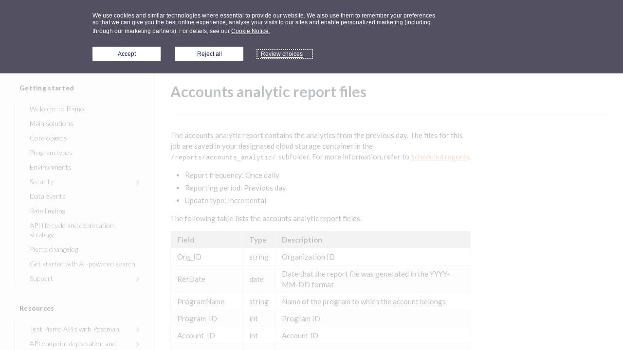

--- FILE ---
content_type: application/javascript; charset=UTF-8
request_url: https://cdn.readme.io/public/hub/web/routes-Doc.089003e9750fac2085f7.js
body_size: 8901
content:
!function(){try{var e="undefined"!=typeof window?window:"undefined"!=typeof global?global:"undefined"!=typeof self?self:{},t=(new Error).stack;t&&(e._sentryDebugIds=e._sentryDebugIds||{},e._sentryDebugIds[t]="1c5a43a7-3de3-45ed-a116-90c240d57c54",e._sentryDebugIdIdentifier="sentry-dbid-1c5a43a7-3de3-45ed-a116-90c240d57c54")}catch(e){}}();var _global="undefined"!=typeof window?window:"undefined"!=typeof global?global:"undefined"!=typeof self?self:{};_global.SENTRY_RELEASE={id:"5.586.0"},(self.__LOADABLE_LOADED_CHUNKS__=self.__LOADABLE_LOADED_CHUNKS__||[]).push([[1936],{42941:(e,t,r)=>{var n=r(76912),o=r(38897).getWeak,i=r(28899),c=r(71926),a=r(10827),s=r(88883),l=r(53828),u=r(58970),d=r(84275),f=l(5),p=l(6),m=0,v=function(e){return e._l||(e._l=new b)},b=function(){this.a=[]},y=function(e,t){return f(e.a,(function(e){return e[0]===t}))};b.prototype={get:function(e){var t=y(this,e);if(t)return t[1]},has:function(e){return!!y(this,e)},set:function(e,t){var r=y(this,e);r?r[1]=t:this.a.push([e,t])},delete:function(e){var t=p(this.a,(function(t){return t[0]===e}));return~t&&this.a.splice(t,1),!!~t}},e.exports={getConstructor:function(e,t,r,i){var l=e((function(e,n){a(e,l,t,"_i"),e._t=t,e._i=m++,e._l=void 0,null!=n&&s(n,r,e[i],e)}));return n(l.prototype,{delete:function(e){if(!c(e))return!1;var r=o(e);return!0===r?v(d(this,t)).delete(e):r&&u(r,this._i)&&delete r[this._i]},has:function(e){if(!c(e))return!1;var r=o(e);return!0===r?v(d(this,t)).has(e):r&&u(r,this._i)}}),l},def:function(e,t,r){var n=o(i(t),!0);return!0===n?v(e).set(t,r):n[e._i]=r,e},ufstore:v}},5778:(e,t,r)=>{var n,o=r(76903),i=r(53828)(0),c=r(32286),a=r(38897),s=r(99529),l=r(42941),u=r(71926),d=r(84275),f=r(84275),p=!o.ActiveXObject&&"ActiveXObject"in o,m="WeakMap",v=a.getWeak,b=Object.isExtensible,y=l.ufstore,g=function(e){return function(){return e(this,arguments.length>0?arguments[0]:void 0)}},h={get:function(e){if(u(e)){var t=v(e);return!0===t?y(d(this,m)).get(e):t?t[this._i]:void 0}},set:function(e,t){return l.def(d(this,m),e,t)}},O=e.exports=r(23576)(m,g,h,l,!0,!0);f&&p&&(s((n=l.getConstructor(g,m)).prototype,h),a.NEED=!0,i(["delete","has","get","set"],(function(e){var t=O.prototype,r=t[e];c(t,e,(function(t,o){if(u(t)&&!b(t)){this._f||(this._f=new n);var i=this._f[e](t,o);return"set"==e?this:i}return r.call(this,t,o)}))})))},69607:(e,t,r)=>{var n=r(14041),o=r(524);t.A=function e(t,r,i){return void 0===r&&(r=0),void 0===i&&(i=[]),n.Children.toArray(t).reduce((function(t,c,a){return o.isFragment(c)?t.push.apply(t,e(c.props.children,r+1,i.concat(c.key||a))):n.isValidElement(c)?t.push(n.cloneElement(c,{key:i.concat(String(c.key)).join(".")})):"string"!=typeof c&&"number"!=typeof c||t.push(c),t}),[])}},66158:(e,t,r)=>{r.d(t,{A:()=>a});var n=r(4470),o=r(87056),i=r(80663),c=r(99103);function a(e){return(0,n.A)(e)||(0,o.A)(e)||(0,i.A)(e)||(0,c.A)()}},74814:(e,t,r)=>{r.d(t,{A:()=>c});r(83902),r(16349),r(23922),r(96837),r(57627);var n=r(67136);function o(e,t){var r=Object.keys(e);if(Object.getOwnPropertySymbols){var n=Object.getOwnPropertySymbols(e);t&&(n=n.filter((function(t){return Object.getOwnPropertyDescriptor(e,t).enumerable}))),r.push.apply(r,n)}return r}function i(e){for(var t=1;t<arguments.length;t++){var r=null!=arguments[t]?arguments[t]:{};t%2?o(Object(r),!0).forEach((function(t){(0,n.A)(e,t,r[t])})):Object.getOwnPropertyDescriptors?Object.defineProperties(e,Object.getOwnPropertyDescriptors(r)):o(Object(r)).forEach((function(t){Object.defineProperty(e,t,Object.getOwnPropertyDescriptor(r,t))}))}return e}const c=function(e,t,r){var n,o;return i(i(i({},r),null===(n=e.rdmd)||void 0===n?void 0:n.opts),null===(o=t.rdmd)||void 0===o?void 0:o.opts)}},50399:(e,t,r)=>{r.d(t,{e:()=>d,f:()=>u});r(83902),r(16349),r(23922),r(96837),r(57627);var n=r(67136),o=r(55384),i=r(25686),c=r(36748),a=r(28268),s=r(73599);function l(e,t){var r=Object.keys(e);if(Object.getOwnPropertySymbols){var n=Object.getOwnPropertySymbols(e);t&&(n=n.filter((function(t){return Object.getOwnPropertyDescriptor(e,t).enumerable}))),r.push.apply(r,n)}return r}function u(e,t){var r="string"==typeof e?new Date(e):e,n=new Date,l=new Intl.RelativeTimeFormat(t,{numeric:"auto"}),u=(0,o.A)(r,n);if(Math.abs(u)<1)return"just-now";if(Math.abs(u)<60)return l.format(u,"minute");var d=(0,i.A)(r,n);if(Math.abs(d)<24)return l.format(d,"hour");var f=(0,c.A)(r,n);if(Math.abs(f)<30)return l.format(f,"day");var p=(0,a.A)(r,n);return Math.abs(p)<12?l.format(p,"month"):l.format((0,s.A)(r,n),"year")}function d(e,t,r){var o="string"==typeof e?new Date(e):e;return Intl.DateTimeFormat(t,function(e){for(var t=1;t<arguments.length;t++){var r=null!=arguments[t]?arguments[t]:{};t%2?l(Object(r),!0).forEach((function(t){(0,n.A)(e,t,r[t])})):Object.getOwnPropertyDescriptors?Object.defineProperties(e,Object.getOwnPropertyDescriptors(r)):l(Object(r)).forEach((function(t){Object.defineProperty(e,t,Object.getOwnPropertyDescriptor(r,t))}))}return e}({dateStyle:"long"},r)).format(o)}},35675:(e,t,r)=>{r.d(t,{q:()=>p,A:()=>m});var n=r(31085),o=r(48240),i=r(4085),c=r(51758),a=r(13766),s=r(14041),l=r(16975),u=r(87806),d=r(50399),f=r(10790);const p=s.memo((function(e){var t=e.attribution,r=e.exactDate,o=void 0!==r&&r,i=e.icon,c=e.labelPrefix,a=e.locale,p=void 0===a?"en":a,m=e.time,v=e.tag,b=void 0===v?"div":v,y=e.tooltip,g=void 0!==y&&y,h=e.className,O=e.style,j=(0,u.Bd)().t,w=(0,s.useMemo)((function(){var e=function(e,t){var r;switch(t){case"posted":r=e?"postedPrefixAttributed":"postedPrefix";break;case"updated":r=e?"updatedPrefixAttributed":"updatedPrefix";break;default:r=e?"noPrefixAttributed":"noPrefix"}return{justNow:r,relative:r}}(!!t,c);if(o){var r=(0,d.e)(m,p);return j("time.absolute.".concat(e.relative),{time:r,attribution:t})}var n=(0,d.f)(m,p);return"just-now"===n?j("time.justNow.".concat(e.justNow),{attribution:t}):j("time.relative.".concat(e.relative),{time:n,attribution:t})}),[t,o,c,p,j,m]);if(!m)return null;var x=(0,n.jsxs)(b,{className:"DateLine ".concat(h||""),"data-testid":"localized-date-line",style:O,suppressHydrationWarning:!0,children:[!!i&&(0,n.jsx)(f.A,{"aria-hidden":"true",className:"DateLine-icon",name:i}),w]});return g?(0,n.jsx)(l.Ay,{content:(0,d.e)(m,p,{dateStyle:"medium",timeStyle:"short"}),children:x}):x}));const m=s.memo((function(e){var t=e.absoluteDates,r=void 0!==t&&t,s=e.fnsFormat,u=e.icon,d=e.time,f=e.prefix,p=e.suffix,m=e.tag,v=void 0===m?"div":m,b=e.tooltip,y=void 0!==b&&b,g=e.className,h=e.style;if(!d)return null;var O,j=new Date(d),w=new Date;r&&(j=new Date(j.toDateString()),w=new Date(w.toDateString()),(0,o.A)(j)?O="Today":(0,i.A)(j)&&(O="1 day ago")),O||(O=(0,c.A)(j,w,{addSuffix:!0})),s&&(O=(0,a.A)(j,s));var x=(0,n.jsxs)(v,{className:"DateLine ".concat(g||""),style:h,suppressHydrationWarning:!0,children:[!!u&&(0,n.jsx)("i",{className:u}),f," ",O," ",p]});return y?(0,n.jsx)(l.Ay,{content:(0,a.A)(j,r?"PPPP":"PPpp"),children:x}):x}))},28247:(e,t,r)=>{r.d(t,{a:()=>c,o:()=>a});var n=r(31085),o=r(14041),i=(0,o.createContext)(null);i.displayName="DropdownContext";var c=function(e){var t=e.children,r=e.isOpen;return(0,n.jsx)(i.Provider,{value:(0,o.useMemo)((function(){return{isOpen:r}}),[r]),children:t})};function a(){var e=(0,o.useContext)(i);if(!e)throw new Error("DropdownContext.Provider is missing");return e}},10313:(e,t,r)=>{r.d(t,{A:()=>x});r(83902),r(16349),r(23922),r(96837),r(57627);var n=r(66158),o=r(67136),i=r(49555),c=(r(81198),r(3260),r(14292),r(31085)),a=r(93061),s=r(14041),l=r(4045),u=r(55809),d=r(38755),f=r(28247),p=r(59542),m=r(56752);r(5778),r(26494),r(93849),r(64982),r(74509),r(58743),r(81954);function v(e,t,r){(function(e,t){if(t.has(e))throw new TypeError("Cannot initialize the same private elements twice on an object")})(e,t),t.set(e,r)}function b(e,t){return e.get(function(e,t,r){if("function"==typeof e?e===t:e.has(t))return arguments.length<3?t:r;throw new TypeError("Private element is not present on this object")}(e,t))}var y=['button:not([tabindex="-1"]):not([disabled])','[href]:not([tabindex="-1"])','input:not([tabindex="-1"]):not([disabled])','select:not([tabindex="-1"]):not([disabled])','textarea:not([tabindex="-1"]):not([disabled])','[tabindex]:not([tabindex="-1"])'];var g=new WeakMap,h=new WeakMap;const O=function(){return(0,m.A)((function e(){var t=this;(0,p.A)(this,e),(0,o.A)(this,"elements",null),(0,o.A)(this,"elementsIndexMap",new WeakMap),(0,o.A)(this,"lastFocused",null),(0,o.A)(this,"parent",null),v(this,g,(function(e){var r,n=e.relatedTarget;null!==(r=t.parent)&&void 0!==r&&r.contains(n)||(t.lastFocused=n)})),v(this,h,(function(e){switch(e.key){case"ArrowUp":t.prev(),e.preventDefault();break;case"ArrowDown":t.next(),e.preventDefault();break;case"Tab":t.focusAfter(),e.preventDefault()}}))}),[{key:"index",get:function(){return this.elementsIndexMap.get(document.activeElement)}},{key:"focusAt",value:function(e){var t;if(Number.isInteger(e)&&null!==(t=this.elements)&&void 0!==t&&t.length){var r=this.elements.length,n=(e+r)%r;this.elements[n].focus()}}},{key:"focusAfter",value:function(){var e,t,r,n;e=this.parent,t=document.activeElement,r=Array.prototype.filter.call(document.querySelectorAll(y.join(",")),(function(r){return r===t||!(null!=e&&e.contains(r))})),(n=r.indexOf(t))>-1&&(r[n+1]||r[0]).focus(),this.exit()}},{key:"next",value:function(){void 0!==this.index&&this.focusAt(this.index+1)}},{key:"prev",value:function(){void 0!==this.index&&this.focusAt(this.index-1)}},{key:"returnFocus",value:function(){var e;null===(e=this.lastFocused)||void 0===e||e.focus({preventScroll:!0})}},{key:"queryFocusableElements",value:function(e){var t=this;e&&(this.elements=e.querySelectorAll(y.join(","))||[],this.elements.forEach((function(e,r){return t.elementsIndexMap.set(e,r)})))}},{key:"enter",value:function(e){e&&(this.parent=e,this.queryFocusableElements(this.parent),this.parent.addEventListener("focusin",b(g,this),{once:!0}),this.parent.addEventListener("keydown",b(h,this)),function(e){var t=e.tagName.toLowerCase();return["input","select","textarea"].includes(t)}(document.activeElement)||this.focusAt(0))}},{key:"exit",value:function(){var e;this.elements=null,this.elementsIndexMap=new WeakMap,null===(e=this.parent)||void 0===e||e.removeEventListener("keydown",b(h,this)),this.parent=null}}])}();function j(e,t){var r=Object.keys(e);if(Object.getOwnPropertySymbols){var n=Object.getOwnPropertySymbols(e);t&&(n=n.filter((function(t){return Object.getOwnPropertyDescriptor(e,t).enumerable}))),r.push.apply(r,n)}return r}function w(e){for(var t=1;t<arguments.length;t++){var r=null!=arguments[t]?arguments[t]:{};t%2?j(Object(r),!0).forEach((function(t){(0,o.A)(e,t,r[t])})):Object.getOwnPropertyDescriptors?Object.defineProperties(e,Object.getOwnPropertyDescriptors(r)):j(Object(r)).forEach((function(t){Object.defineProperty(e,t,Object.getOwnPropertyDescriptor(r,t))}))}return e}const x=(0,s.memo)((0,s.forwardRef)((function(e,t){var r,p=e.align,m=void 0===p?"bottom":p,v=e.appendTo,b=void 0===v?"parent":v,y=e.clickInToClose,g=void 0!==y&&y,h=e.delay,j=void 0===h?[0,50]:h,x=e.fullWidth,A=void 0!==x&&x,P=e.justify,D=void 0===P?"end":P,N=e.id,k=e.lazyMountContent,E=void 0!==k&&k,_=e.offset,M=void 0===_?[0,4]:_,I=e.open,C=void 0!==I&&I,S=e.sticky,T=void 0!==S&&S,F=e.trigger,L=void 0===F?"click":F,R=e.className,q=e.onBlur,z=e.onToggle,G=e.tippyOptions,H=e.children,W=e.style,B=void 0===W?{}:W,K=e.zIndex,U=(0,s.useState)(C),V=(0,i.A)(U,2),X=V[0],Y=V[1],J=(0,s.useRef)(null),Q=(0,s.useRef)(null),Z=(0,s.useRef)(new O),$="on".concat(L.replace(/./,(function(e){return e.toUpperCase()}))),ee=(0,s.useMemo)((function(){return["click","contextmenu","focus"].includes(L.toLowerCase())}),[L]),te=(0,s.useCallback)((function(e){"contextMenu"===L&&null!=e&&e.preventDefault&&e.preventDefault();var t=[!0,!1].includes(e)?e:!X;Y(t),t||"focus"===L||Z.current.returnFocus(),"function"==typeof z&&(e&&"preventDefault"in e&&e.preventDefault(),z(t,e))}),[X,z,L]),re=(0,s.useCallback)((function(e){var t,r="current"in J&&J.current;X&&r&&Q.current&&!(r.contains(e.target)||null!==(t=r.nextSibling)&&void 0!==t&&t.contains(e.target)||Q.current.contains(e.target))&&te(e)}),[X,te]);(0,s.useImperativeHandle)(t,(function(){return w(w({},t.current),{},{triggerElement:J.current,toggle:te})}),[te,t]),(0,s.useEffect)((function(){return ee&&T&&!g&&document.addEventListener("mouseup",re),function(){ee&&T&&!g&&document.removeEventListener("mouseup",re)}}),[ee,T,g,X,te,re]);var ne=(0,s.useCallback)((function(e){if(g){var t=e.target.getAttribute("disabled");["true",""].includes(t)||te(e)}}),[g,te]),oe=(0,s.useCallback)((function(e){var t,r,n,o=(null===(t=Q.current)||void 0===t?void 0:t.contains(e.relatedTarget))||(null===(r=e.relatedTarget)||void 0===r?void 0:r.contains(Q.current)),i=null===(n=J.current)||void 0===n?void 0:n.contains(e.relatedTarget);o||i||te(!1)}),[te]),ie=(0,s.useCallback)((function(e){switch(e.key){case"ArrowUp":case"ArrowDown":X?Z.current.focusAt(0):te(e),e.preventDefault();break;case"Tab":!e.shiftKey&&X&&(e.preventDefault(),Z.current.focusAfter())}}),[X,te]),ce=(0,s.useCallback)((function(e){"Escape"===e.key&&te(e),"Enter"===e.key&&g&&te(e)}),[g,te]),ae=(0,l.A)((function(){return!T&&te(!1)}),75),se=w(w({},"hover"===L&&{onMouseEnter:function(e){ae.cancel(),X||te(e)},onClick:function(){return g&&te}}),{},{onMouseLeave:ae}),le=Array.isArray(H)?H:[void 0,H],ue=(0,n.A)(le),de=ue[0],fe=ue.slice(1),pe=(0,s.useMemo)((function(){return s.isValidElement(de)?de:(0,c.jsx)("button",{children:de||"Toggle"})}),[de]);(0,s.useEffect)((function(){X&&Q.current&&Z.current.queryFocusableElements(Q.current)}),[X,H]);var me=(0,u.Ay)(R,"Dropdown","Dropdown_".concat(X?"opened":"closed"),A&&"Dropdown_fullWidth"),ve=ee?(0,o.A)({},$,(function(e){var t,r;null==pe||null===(t=pe.props)||void 0===t||null===(r=t[$])||void 0===r||r.call(t,e),te(e)})):{},be={onFocus:function(e){var t,r;null==pe||null===(t=pe.props)||void 0===t||null===(r=t.onFocus)||void 0===r||r.call(t,e),"focus"===L&&te(e)},onBlur:function(e){var t,r;null==pe||null===(t=pe.props)||void 0===t||null===(r=t.onBlur)||void 0===r||r.call(t,e),"focus"===L&&oe(e)}},ye=s.cloneElement(pe,w(w(w({ref:J,className:(0,u.Ay)(null==pe||null===(r=pe.props)||void 0===r?void 0:r.className,"Dropdown-toggle")},ve),be),{},{onKeyDown:function(e){var t,r;null==pe||null===(t=pe.props)||void 0===t||null===(r=t.onKeyDown)||void 0===r||r.call(t,e),ie(e)},"aria-haspopup":"dialog"})),ge=D?"center"===D?"":"-".concat(D):"",he=E?d.A:a.default;return(0,c.jsx)("div",w(w({className:me,id:N,style:B},se),{},{"data-testid":"dropdown-container",children:(0,c.jsx)(he,w(w({appendTo:b,arrow:!1,content:(0,c.jsx)(f.a,{isOpen:X,children:(0,c.jsx)("div",{ref:Q,className:"Dropdown-content Dropdown-content_".concat(X?"opened":"closed"),onBlur:oe,onClick:ne,onKeyDown:ce,role:"dialog",children:fe})}),delay:j,interactive:!0,maxWidth:"none",offset:M,onHide:function(e){Z.current.exit(),null==q||q(e)},onMount:function(){return Q.current&&Z.current.enter(Q.current)},placement:"".concat(m).concat(ge),visible:X,zIndex:K||99999},G),{},{children:ye}))}))})))},81776:(e,t,r)=>{r.d(t,{A:()=>m});r(83902),r(16349),r(23922),r(96837),r(57627);var n=r(67136),o=r(58160),i=r(31085),c=r(14041),a=r(55809),s=r(16540),l=r(10790),u=r(16975),d=["align","children","className","description","descriptionPlacement","errorMessage","errorStyle","helpMessage","htmlFor","label","orientation","size","warningMessage"];function f(e,t){var r=Object.keys(e);if(Object.getOwnPropertySymbols){var n=Object.getOwnPropertySymbols(e);t&&(n=n.filter((function(t){return Object.getOwnPropertyDescriptor(e,t).enumerable}))),r.push.apply(r,n)}return r}function p(e){for(var t=1;t<arguments.length;t++){var r=null!=arguments[t]?arguments[t]:{};t%2?f(Object(r),!0).forEach((function(t){(0,n.A)(e,t,r[t])})):Object.getOwnPropertyDescriptors?Object.defineProperties(e,Object.getOwnPropertyDescriptors(r)):f(Object(r)).forEach((function(t){Object.defineProperty(e,t,Object.getOwnPropertyDescriptor(r,t))}))}return e}const m=c.memo((function(e){var t=e.align,r=e.children,n=e.className,f=e.description,m=e.descriptionPlacement,v=void 0===m?"after":m,b=e.errorMessage,y=e.errorStyle,g=void 0===y?"inline":y,h=e.helpMessage,O=e.htmlFor,j=e.label,w=e.orientation,x=void 0===w?"vertical":w,A=e.size,P=void 0===A?"md":A,D=e.warningMessage,N=(0,o.A)(e,d),k=(0,c.useRef)(null);return(0,i.jsxs)("div",p(p({className:(0,a.Ay)("FormGroup",n,x&&"FormGroup_".concat(x),P&&"FormGroup_".concat(P),b&&"FormGroup_error","before"===v&&"FormGroup_description-before")},N),{},{children:[!!j&&(0,i.jsx)("label",{className:"FormGroup-label",htmlFor:O,children:h?(0,i.jsxs)(s.A,{align:"center",gap:"xs",children:[j,!!h&&(0,i.jsx)(u.Ay,{arrow:!1,content:h,delay:[400,200],offset:[0,5],placement:"bottom",children:(0,i.jsx)(l.A,{color:"color-text-minimum",name:"help-circle",size:P})})]}):j}),(0,i.jsxs)(s.A,{align:t||"stretch",className:"FormGroup-inputs",gap:0,layout:"col",children:[!!f&&"before"===v&&(0,i.jsx)("small",{className:"FormGroup-description FormGroup-description_before",role:"note",children:f}),!!r&&(0,i.jsx)("div",{ref:k,className:"FormGroup-input",children:r}),!!(f||b&&"inline"===g||D)&&(0,i.jsxs)("div",{className:"FormGroup-messages",children:[!!b&&"inline"===g&&(0,i.jsx)("small",{className:"FormGroup-error",role:"alert",children:b}),!!f&&"after"===v&&(0,i.jsx)("small",{className:"FormGroup-description",role:"note",children:f}),!!D&&(0,i.jsxs)("small",{className:"FormGroup-warning",role:"note",children:[(0,i.jsx)(l.A,{className:"FormGroup-warning-icon",name:"alert-triangle"}),D]})]}),!!b&&"tooltip"===g&&(0,i.jsx)(u.Ay,{arrow:!1,className:"FormGroup-error-tooltip",content:b,offset:[0,5],onCreate:function(e){return e.show()},reference:k})]})]}))}))},87352:(e,t,r)=>{r.d(t,{A:()=>y,w:()=>d});r(83902),r(16349),r(23922),r(96837),r(57627);var n=r(67136),o=r(49555),i=r(58160),c=r(31085),a=r(14041),s=r(55809),l=r(31733),u=r(13766);function d(e){return e?(0,u.A)(new Date(e),"yyyy-MM-dd'T'HH:mm"):""}var f=["className","isFullWidth","kind","onBlur","onChange","onClear","prefix","required","size","suffix","type","value","wrapperClassName"];function p(e,t){var r=Object.keys(e);if(Object.getOwnPropertySymbols){var n=Object.getOwnPropertySymbols(e);t&&(n=n.filter((function(t){return Object.getOwnPropertyDescriptor(e,t).enumerable}))),r.push.apply(r,n)}return r}function m(e){for(var t=1;t<arguments.length;t++){var r=null!=arguments[t]?arguments[t]:{};t%2?p(Object(r),!0).forEach((function(t){(0,n.A)(e,t,r[t])})):Object.getOwnPropertyDescriptors?Object.defineProperties(e,Object.getOwnPropertyDescriptors(r)):p(Object(r)).forEach((function(t){Object.defineProperty(e,t,Object.getOwnPropertyDescriptor(r,t))}))}return e}var v={xs:"xxs",sm:"xs",md:"sm",lg:"md"},b=(0,a.forwardRef)((function(e,t){var r=e.className,n=e.isFullWidth,u=void 0!==n&&n,d=e.kind,p=void 0===d?"default":d,b=e.onBlur,y=e.onChange,g=e.onClear,h=e.prefix,O=e.required,j=void 0!==O&&O,w=e.size,x=void 0===w?"md":w,A=e.suffix,P=e.type,D=void 0===P?"text":P,N=e.value,k=void 0===N?"":N,E=e.wrapperClassName,_=(0,i.A)(e,f),M=(0,a.useState)(k),I=(0,o.A)(M,2),C=I[0],S=I[1],T=(0,a.useState)(!1),F=(0,o.A)(T,2),L=F[0],R=F[1];(0,a.useEffect)((function(){S(k)}),[k]);var q=(0,a.useCallback)((function(){S(""),"function"==typeof g&&g()}),[g]),z=(0,a.useCallback)((function(e){R(!0),"function"==typeof b&&b(e)}),[b]),G=(0,a.useCallback)((function(e){S(e.target.value),"function"==typeof y&&y(e)}),[y]),H=g||h||A,W=!!g&&!!C,B=H?"div":a.Fragment;return(0,c.jsxs)(B,m(m({},H?{className:(0,s.Ay)("InputParent","InputParent_".concat(x),g&&"InputParent_isClearable",h&&"InputParent_isPrefixed",A&&"InputParent_isSuffixed",E)}:{}),{},{children:[!!h&&(0,c.jsx)("div",{className:"InputParent-prefix",children:h}),(0,c.jsx)("input",m(m(m({ref:t},"password"===D?{autoComplete:"off"}:{}),_),{},{"aria-required":j,className:(0,s.Ay)("Input","Input_".concat(x),"default"!==p&&"Input_".concat(p),u&&"Input_fullWidth",L&&"Input_touched",r),onBlur:z,onChange:G,required:j,spellCheck:"false",type:D,value:C||""})),!(!A&&!W)&&(0,c.jsxs)("div",{className:"InputParent-suffix",children:[A,!!W&&(0,c.jsx)(l.A,{"aria-label":"Clear input",className:"InputParent-clearBtn",kind:"minimum",onClick:q,size:v[x],text:!0,children:(0,c.jsx)("i",{className:"icon-x-circle"})})]})]}))}));b.displayName="Input";const y=b},38755:(e,t,r)=>{r.d(t,{A:()=>f});r(83902),r(16349),r(23922),r(96837),r(57627);var n=r(74652),o=r(67136),i=r(49555),c=r(31085),a=r(93061),s=r(14041);function l(e,t){var r=Object.keys(e);if(Object.getOwnPropertySymbols){var n=Object.getOwnPropertySymbols(e);t&&(n=n.filter((function(t){return Object.getOwnPropertyDescriptor(e,t).enumerable}))),r.push.apply(r,n)}return r}function u(e){for(var t=1;t<arguments.length;t++){var r=null!=arguments[t]?arguments[t]:{};t%2?l(Object(r),!0).forEach((function(t){(0,o.A)(e,t,r[t])})):Object.getOwnPropertyDescriptors?Object.defineProperties(e,Object.getOwnPropertyDescriptors(r)):l(Object(r)).forEach((function(t){Object.defineProperty(e,t,Object.getOwnPropertyDescriptor(r,t))}))}return e}var d=(0,s.forwardRef)((function(e,t){var r=(0,s.useState)(!1),o=(0,i.A)(r,2),l=o[0],d=o[1],f={fn:function(){return{onMount:function(){return d(!0)},onHidden:function(){return d(!1)}}}},p=u({},e);if(p.plugins=[f].concat((0,n.A)(e.plugins||[])),e.render){var m=e.render;p.render=function(){return l?m.apply(void 0,arguments):""}}else p.content=l?e.content:"";return(0,c.jsx)(a.default,u(u({zIndex:10006},p),{},{ref:t}))}));d.displayName="LazyTippy";const f=d},39735:(e,t,r)=>{r.d(t,{A:()=>i});var n=r(31085),o=r(14041).memo((function(e){var t=e.className,r=void 0===t?"":t;return(0,n.jsx)("div",{className:"Menu-Divider ".concat(r)})}));o.displayName="MenuDivider";const i=o},79469:(e,t,r)=>{r.d(t,{A:()=>d});r(83902),r(16349),r(23922),r(96837),r(57627);var n=r(67136),o=r(58160),i=r(31085),c=r(14041),a=["className"];function s(e,t){var r=Object.keys(e);if(Object.getOwnPropertySymbols){var n=Object.getOwnPropertySymbols(e);t&&(n=n.filter((function(t){return Object.getOwnPropertyDescriptor(e,t).enumerable}))),r.push.apply(r,n)}return r}function l(e){for(var t=1;t<arguments.length;t++){var r=null!=arguments[t]?arguments[t]:{};t%2?s(Object(r),!0).forEach((function(t){(0,n.A)(e,t,r[t])})):Object.getOwnPropertyDescriptors?Object.defineProperties(e,Object.getOwnPropertyDescriptors(r)):s(Object(r)).forEach((function(t){Object.defineProperty(e,t,Object.getOwnPropertyDescriptor(r,t))}))}return e}var u=c.memo((function(e){var t=e.className,r=void 0===t?"":t,n=(0,o.A)(e,a);return(0,i.jsx)("div",l(l({className:"Menu-Header".concat(r?" ".concat(r):"")},n),{},{children:n.children}))}));u.displayName="MenuHeader";const d=u},33686:(e,t,r)=>{r.d(t,{A:()=>j});r(83902),r(16349),r(23922),r(96837),r(57627);var n=r(74652),o=r(67136),i=r(58160),c=(r(74397),r(3260),r(31085)),a=r(14041),s=r(69607),l=r(33664),u=r(55809),d=r(10313),f=r(16540),p=r(10790),m=r(55032),v=r(50740),b=["TagName","active","alignIcon","buttonType","children","className","color","description","disabled","focusable","href","icon","img","loading","onClick","onKeyPress","openAt","target","title","style"];function y(e,t){var r=Object.keys(e);if(Object.getOwnPropertySymbols){var n=Object.getOwnPropertySymbols(e);t&&(n=n.filter((function(t){return Object.getOwnPropertyDescriptor(e,t).enumerable}))),r.push.apply(r,n)}return r}function g(e){for(var t=1;t<arguments.length;t++){var r=null!=arguments[t]?arguments[t]:{};t%2?y(Object(r),!0).forEach((function(t){(0,o.A)(e,t,r[t])})):Object.getOwnPropertyDescriptors?Object.defineProperties(e,Object.getOwnPropertyDescriptors(r)):y(Object(r)).forEach((function(t){Object.defineProperty(e,t,Object.getOwnPropertyDescriptor(r,t))}))}return e}var h=function(e){var t=e.TagName,r=void 0===t?"div":t,o=e.active,y=e.alignIcon,h=void 0===y?"left":y,O=e.buttonType,j=void 0===O?"button"===r?"button":void 0:O,w=e.children,x=e.className,A=void 0===x?"":x,P=e.color,D=e.description,N=e.disabled,k=e.focusable,E=void 0===k||k,_=e.href,M=e.icon,I=e.img,C=e.loading,S=e.onClick,T=e.onKeyPress,F=e.openAt,L=void 0===F?"right":F,R=e.target,q=e.title,z=e.style,G=(0,i.A)(e,b),H=(0,a.useRef)(null),W=N||C,B=(0,a.useMemo)((function(){return(0,s.A)(w).reduce((function(e,t){return a.isValidElement(t)&&t.type===v.Ay?e.menu?e:g(g({},e),{},{menu:t}):g(g({},e),{},{content:[].concat((0,n.A)(e.content),[t])})}),{content:[],menu:null})}),[w]),K=B.content,U=B.menu,V=["div","button","a","label",l.N_,l.k2],X=(0,u.Ay)("Menu-Item","left"===h?"Menu-Item-alignIcon_left":"Menu-Item-alignIcon_right",V.includes(r)&&E&&"Menu-Item_link",o&&"Menu-Item_active",A,P&&"Menu-Item_".concat(P),D&&"Menu-Item_description",W&&"Menu-Item_link_disabled",_&&"_blank"===R&&"left"===h&&"Menu-Item_external",U&&"Menu-Item_arrow"),Y=(0,a.useCallback)((function(e){" "!==e.key&&"Enter"!==e.key||W||(e.preventDefault(),H.current&&"click"in H.current&&H.current.click())}),[W]),J=(0,a.useMemo)((function(){return C?(0,c.jsx)(m.A,{}):"string"==typeof M?(0,c.jsx)("i",{className:M}):M}),[M,C]);if(U)return(0,c.jsxs)(d.A,{align:L,justify:"start",trigger:"hover",children:[(0,c.jsxs)("div",g(g(g({},G),{},{className:X,role:"button"},E?{tabIndex:W?-1:0}:{}),{},{children:[!!J&&(0,c.jsx)("span",{className:"Menu-Item-icon",children:J}),K]})),(0,c.jsx)("div",{className:"Menu-Item-SubMenu Menu-Item-SubMenu_".concat(L),children:U})]});var Q=(0,u.Ay)("Menu-Item_img",(null==I?void 0:I.border)&&"Menu-Item_img__border");return(0,c.jsxs)(r,g(g(g(g({},S&&!W&&{onClick:S,onKeyDown:Y,role:"button",tabIndex:0}),{},{onKeyPress:T},G),{},{ref:H,className:X,disabled:W,href:_,rel:"_blank"===R?"noreferrer":null,style:z,target:R,title:q,type:j},E?{tabIndex:W?-1:0}:{}),{},{children:[!!I&&(0,c.jsx)("img",{alt:I.alt||"",className:Q,height:I.height,src:I.src,width:I.width}),"left"===h&&!!J&&(0,c.jsx)("span",{className:"Menu-Item-icon",children:J}),D?(0,c.jsxs)(f.A,{align:"stretch",gap:"3px",layout:"col",children:[!!w&&(0,c.jsx)(f.A,{gap:"xs",justify:"between",children:K}),!!D&&(0,c.jsx)("div",{className:"Menu-Item-description",children:D})]}):K,"right"===h&&!!J&&(0,c.jsx)("span",{className:"Menu-Item-icon Menu-Item-icon_alignRight",children:J}),!!_&&"_blank"===R&&"left"===h&&(0,c.jsx)(p.A,{className:"Menu-Item-external-link-icon",name:"arrow-up-right"})]}))},O=a.memo(h);O.displayName="MenuItem";const j=O},50740:(e,t,r)=>{r.d(t,{Ay:()=>v,Dr:()=>d.A,Nj:()=>l.A,j:()=>u.A});r(83902),r(16349),r(23922),r(96837),r(57627);var n=r(67136),o=r(58160),i=r(31085),c=r(14041),a=r(55809),s=r(14008),l=r(39735),u=r(79469),d=r(33686),f=["children","className","theme","TagName"];function p(e,t){var r=Object.keys(e);if(Object.getOwnPropertySymbols){var n=Object.getOwnPropertySymbols(e);t&&(n=n.filter((function(t){return Object.getOwnPropertyDescriptor(e,t).enumerable}))),r.push.apply(r,n)}return r}function m(e){for(var t=1;t<arguments.length;t++){var r=null!=arguments[t]?arguments[t]:{};t%2?p(Object(r),!0).forEach((function(t){(0,n.A)(e,t,r[t])})):Object.getOwnPropertyDescriptors?Object.defineProperties(e,Object.getOwnPropertyDescriptors(r)):p(Object(r)).forEach((function(t){Object.defineProperty(e,t,Object.getOwnPropertyDescriptor(r,t))}))}return e}const v=c.memo(c.forwardRef((function(e,t){var r=e.children,n=e.className,l=void 0===n?"":n,u=e.theme,d=void 0===u?"light":u,p=e.TagName,v=void 0===p?"div":p,b=(0,o.A)(e,f),y=(0,c.useMemo)((function(){return(0,a.Ay)("Menu","Menu_".concat(d),l)}),[l]);return(0,i.jsx)(s.A,m(m({className:y,kind:"pop",Tag:v,theme:d},b),{},{ref:t,children:r}))})))},20324:(e,t,r)=>{r.d(t,{A:()=>f});r(83902),r(16349),r(23922),r(96837),r(57627);var n=r(67136),o=r(58160),i=r(31085),c=r(14041),a=r(33664),s=["activeClassName","children","className","style","to"];function l(e,t){var r=Object.keys(e);if(Object.getOwnPropertySymbols){var n=Object.getOwnPropertySymbols(e);t&&(n=n.filter((function(t){return Object.getOwnPropertyDescriptor(e,t).enumerable}))),r.push.apply(r,n)}return r}function u(e){for(var t=1;t<arguments.length;t++){var r=null!=arguments[t]?arguments[t]:{};t%2?l(Object(r),!0).forEach((function(t){(0,n.A)(e,t,r[t])})):Object.getOwnPropertyDescriptors?Object.defineProperties(e,Object.getOwnPropertyDescriptors(r)):l(Object(r)).forEach((function(t){Object.defineProperty(e,t,Object.getOwnPropertyDescriptor(r,t))}))}return e}function d(e,t){var r=e.activeClassName,n=e.children,c=e.className,l=e.style,d=e.to,f=(0,o.A)(e,s);if(d)return(0,i.jsx)(a.k2,u(u({ref:t,activeClassName:r,className:c,style:l,to:d},f),{},{children:n}));if("function"==typeof c||"function"==typeof l)throw new TypeError('SmartLink: Did you forget a "to" field? If not, check "className" or "style" types and make sure they\'re correct.');return(0,i.jsx)("a",u(u({ref:t,className:c,style:l},f),{},{children:n}))}const f=c.memo((0,c.forwardRef)(d))},15281:(e,t,r)=>{r.d(t,{A:()=>f});r(83902),r(16349),r(23922),r(96837),r(57627);var n=r(67136),o=r(58160),i=r(31085),c=r(14041),a=r(55809),s=r(16540),l=["children","className","description","descriptionLayout","isIndeterminate","isLabelMuted","label","onChange","size","style","type","kind","required","reverse"];function u(e,t){var r=Object.keys(e);if(Object.getOwnPropertySymbols){var n=Object.getOwnPropertySymbols(e);t&&(n=n.filter((function(t){return Object.getOwnPropertyDescriptor(e,t).enumerable}))),r.push.apply(r,n)}return r}function d(e){for(var t=1;t<arguments.length;t++){var r=null!=arguments[t]?arguments[t]:{};t%2?u(Object(r),!0).forEach((function(t){(0,n.A)(e,t,r[t])})):Object.getOwnPropertyDescriptors?Object.defineProperties(e,Object.getOwnPropertyDescriptors(r)):u(Object(r)).forEach((function(t){Object.defineProperty(e,t,Object.getOwnPropertyDescriptor(r,t))}))}return e}const f=(0,c.memo)((0,c.forwardRef)((function(e,t){var r=e.children,n=e.className,u=e.description,f=e.descriptionLayout,p=void 0===f?"row":f,m=e.isIndeterminate,v=void 0!==m&&m,b=e.isLabelMuted,y=void 0!==b&&b,g=e.label,h=e.onChange,O=e.size,j=void 0===O?"md":O,w=e.style,x=e.type,A=void 0===x?"checkbox":x,P=e.kind,D=void 0===P?"default":P,N=e.required,k=e.reverse,E=(0,o.A)(e,l),_=(0,c.useRef)(null);(0,c.useImperativeHandle)(t,(function(){return null==_?void 0:_.current}));var M=(0,a.Ay)("Toggle","Toggle_".concat(A),"toggle"===A&&"Toggle_toggle_".concat(j),"toggle"===A&&"default"!==D&&"Toggle_".concat(D),k&&"Toggle_reverse",n),I=(0,c.useCallback)((function(e){null==h||h(e)}),[h]);return(0,c.useEffect)((function(){"checkbox"===A&&null!=_&&_.current&&(_.current.indeterminate=v)}),[v,A]),(0,i.jsxs)("label",{className:M,style:w,children:[(0,i.jsx)("input",d(d({ref:_,required:N},E),{},{className:"Toggle-input",onChange:I,type:"toggle"===A?"checkbox":A})),(0,i.jsxs)("div",{className:"Toggle-display",children:[(0,i.jsx)("i",{className:"Toggle-display-icon icon-check-heavy"}),(0,i.jsx)("i",{className:"Toggle-display-icon icon-minus-heavy"})]}),!!(g||r||u)&&(0,i.jsxs)(s.A,{align:"row"===p?"center":"start",className:"Toggle-label-container",gap:"row"===p?"sm":0,layout:p,children:[!(!g&&!r)&&(0,i.jsx)("span",{className:(0,a.Ay)("Toggle-label","Toggle-label_".concat(j),y&&"Toggle-label_muted"),children:g||r}),!!u&&(0,i.jsx)("span",{className:"Toggle-description",children:u})]})]})})))},92796:(e,t,r)=>{r.r(t),r.d(t,{default:()=>C});r(83902),r(16349),r(23922),r(96837),r(57627);var n=r(55285),o=r(67136),i=r(49555),c=r(58160),a=(r(74397),r(3260),r(61629),r(39067)),s=r.n(a),l=r(14041),u=r(86090),d=r(63174),f=r(36511),p=r(20775),m=r(74814),v=r(71075),b=r(62121),y=r(55809),g=r(35564),h=r(20045),O=r(18970),j=r(75089),w=r(31085),x=r(43144),A=r(31733),P=r(16975);function D(e,t){var r=Object.keys(e);if(Object.getOwnPropertySymbols){var n=Object.getOwnPropertySymbols(e);t&&(n=n.filter((function(t){return Object.getOwnPropertyDescriptor(e,t).enumerable}))),r.push.apply(r,n)}return r}function N(e){for(var t=1;t<arguments.length;t++){var r=null!=arguments[t]?arguments[t]:{};t%2?D(Object(r),!0).forEach((function(t){(0,o.A)(e,t,r[t])})):Object.getOwnPropertyDescriptors?Object.defineProperties(e,Object.getOwnPropertyDescriptors(r)):D(Object(r)).forEach((function(t){Object.defineProperty(e,t,Object.getOwnPropertyDescriptor(r,t))}))}return e}const k=function(e){var t=(0,l.useState)(document.querySelector('[data-testid="suggested-edits-preview"]')),r=(0,i.A)(t,2),n=r[0],o=r[1];return(0,l.useEffect)((function(){o(document.querySelector('[data-testid="suggested-edits-preview"]'))}),[]),n?(0,x.createPortal)((0,w.jsxs)(w.Fragment,{children:[" ",(0,w.jsx)(P.Ay,{content:"To prevent malicious activity, HTML is hidden by default in suggested edits. Only publish custom HTML from authors you trust.",delay:[250,null],offset:[0,15],touch:["hold",500],children:(0,w.jsx)(A.A,N(N({},e),{},{circular:!0,kind:"contrast",outline:!0,size:"xs"}))})]}),n):null};var E=["suggestedEditsPreview"];function _(e,t){var r=Object.keys(e);if(Object.getOwnPropertySymbols){var n=Object.getOwnPropertySymbols(e);t&&(n=n.filter((function(t){return Object.getOwnPropertyDescriptor(e,t).enumerable}))),r.push.apply(r,n)}return r}function M(e){for(var t=1;t<arguments.length;t++){var r=null!=arguments[t]?arguments[t]:{};t%2?_(Object(r),!0).forEach((function(t){(0,o.A)(e,t,r[t])})):Object.getOwnPropertyDescriptors?Object.defineProperties(e,Object.getOwnPropertyDescriptors(r)):_(Object(r)).forEach((function(t){Object.defineProperty(e,t,Object.getOwnPropertyDescriptor(r,t))}))}return e}var I=function(e){var t,r,o,a=e.suggestedEditsPreview,s=(0,c.A)(e,E),w=(0,b.Iw)((function(e){return["enabled"===e.data.appearance.layout.full_width,"enabled"===e.data.suggested_edits]})),x=(0,i.A)(w,2),A=x[0],P=x[1],D=(0,p.A)().isClient,N=(0,l.useContext)(f.vz).project,_=(0,d.aP)().setCurrentPage,I=s.sidebars,C=(0,l.useState)(!!a),S=(0,i.A)(C,2),T=S[0],F=S[1],L=(0,l.useCallback)((function(e){null!=I&&I.docs&&(e.sidebar=null==I?void 0:I.docs)}),[null==I?void 0:I.docs]),R=(0,v.A)(s,L),q=R.state,z=R.loading,G=R.redirected,H=R.redirectedPath,W=(0,u.zy)(),B=q.doc,K=void 0===B?{}:B;(0,l.useEffect)((function(){_({doc:K})}),[K,_]);var U={categories:(null==I?void 0:I.docs)||[],activeDoc:s.activeDoc||""},V=(0,m.A)(s,q,{safeMode:T}),X=M(M({},null===(t=s.rdmd)||void 0===t?void 0:t.dehydrated),null==q||null===(r=q.rdmd)||void 0===r?void 0:r.dehydrated),Y=function(){return K.slug&&null!=H&&H.includes("/docs")?l.createElement(u.rd,{to:"/docs"===W.pathname?"docs/".concat(K.slug):"".concat(K.slug)}):H?l.createElement(u.rd,{to:H}):null},J="error"===(null===(o=K.mdx)||void 0===o?void 0:o.status);return l.createElement("main",{className:"rm-Guides"},!!G&&l.createElement(Y,null),l.createElement("div",{className:(0,y.Ay)("rm-Container","rm-Container_flex",A&&"rm-ContainerFull")},l.createElement(h.A,(0,n.A)({pathRoot:"docs"},U)),l.createElement("article",{className:(0,y.Ay)("rm-Article",z&&"rm-Guides_loading"),id:"content"},!!K&&l.createElement(l.Fragment,null,!!a&&!!D&&l.createElement(k,{onClick:function(){return F(!T)}},T?"Show":"Hide"," HTML"),l.createElement(j.A,{excerpt:K.excerpt,lang:s.lang,slugUrl:K.slug,suggestedEdits:!!P&&!a,title:K.title}),!z&&l.createElement(O.A,{dehydrated:X,docBody:K.body,footer:l.createElement(g.A,{doc:K,project:N}),hasMdxError:J,hideTOC:N.appearance.hideTableOfContents,mdx:N.flags.mdx,opts:V})),l.createElement("div",{className:"ModalWrapper",id:"tutorialmodal-root"}))))};I.propTypes={activeDoc:s().string,config:s().object,customBlocks:s().object,doc:s().shape({excerpt:s().string,title:s().string}),hideTOC:s().bool,lang:s().string,meta:s().object,project:s().object,rdmd:s().shape({dehydrated:s().object.isRequired,opts:s().object.isRequired}).isRequired,sidebars:s().shape({docs:s().array.isRequired,refs:s().array.isRequired}).isRequired,suggestedEditsPreview:s().bool,user:s().object,version:s().object};const C=I}}]);
//# sourceMappingURL=routes-Doc.089003e9750fac2085f7.js.map

--- FILE ---
content_type: image/svg+xml
request_url: https://files.readme.io/e2ceb62-logo.svg
body_size: 2591
content:
<svg width="120" height="39" fill="none" xmlns="http://www.w3.org/2000/svg"><path d="M48.596 0a1.4 1.4 0 00-1.4 1.4v.233a1.4 1.4 0 102.8 0V1.4a1.4 1.4 0 00-1.4-1.4z" fill="#FFA945"/><path fill-rule="evenodd" clip-rule="evenodd" d="M42.995 13.97a8.366 8.366 0 00-8.368-8.37c-4.688 0-8.433 3.745-8.433 8.37v12.632a1.4 1.4 0 102.8 0v-6.335a8.412 8.412 0 005.633 2.134c4.624 0 8.368-3.743 8.368-8.432zm-2.8.015c0 3.149-2.468 5.616-5.584 5.616-3.15 0-5.616-2.467-5.616-5.616 0-3.117 2.466-5.584 5.616-5.584a5.543 5.543 0 015.584 5.584zM120 13.97a8.366 8.366 0 00-8.368-8.37c-4.688 0-8.433 3.745-8.433 8.37a8.393 8.393 0 008.433 8.431c4.623 0 8.368-3.743 8.368-8.432zm-2.8.015c0 3.149-2.468 5.616-5.585 5.616-3.149 0-5.616-2.467-5.616-5.616 0-3.117 2.467-5.584 5.616-5.584a5.544 5.544 0 015.585 5.584z" fill="#FFA945"/><path d="M98.999 14c0-4.64-3.745-8.4-8.368-8.4a8.413 8.413 0 00-7.032 3.748A8.35 8.35 0 0076.63 5.6c-4.688 0-8.432 3.76-8.432 8.4v7.001a1.4 1.4 0 002.8 0v-7c.008-3.121 2.472-5.59 5.616-5.59 3.112 0 5.576 2.469 5.585 5.59v7a1.4 1.4 0 002.8 0v-7c.008-3.121 2.472-5.59 5.616-5.59 3.111 0 5.576 2.469 5.584 5.59v7a1.4 1.4 0 102.8 0v-7zM54.196 10.49c0-2.725 2.173-4.89 4.91-4.89 1.018 0 1.956.358 2.708.782.76.429 1.417.975 1.903 1.475a1.4 1.4 0 11-2.008 1.951c-.33-.34-.78-.71-1.272-.987-.5-.282-.957-.42-1.33-.42-1.201 0-2.11.92-2.11 2.09 0 .415.171.736.644 1.105.444.348.987.612 1.642.932l.003.002.155.075.053.026c.112.024.224.062.332.116l.341.166c.656.318 1.524.738 2.226 1.286.9.704 1.72 1.76 1.72 3.312 0 2.726-2.173 4.89-4.91 4.89-1.018 0-1.956-.357-2.707-.781a8.639 8.639 0 01-1.904-1.475 1.4 1.4 0 012.008-1.952c.33.34.78.71 1.272.988.5.282.957.42 1.331.42 1.2 0 2.11-.92 2.11-2.09 0-.416-.172-.736-.645-1.105-.444-.348-.987-.613-1.642-.932l-.21-.103a1.405 1.405 0 01-.333-.116 34.507 34.507 0 00-.34-.166c-.656-.318-1.525-.738-2.227-1.287-.9-.704-1.72-1.759-1.72-3.311zM47.196 7a1.4 1.4 0 112.8 0v14.001a1.4 1.4 0 01-2.8 0v-14zM12.844 7.948c1.858 1.925 3.725 3.86 5.723 1.948.567-.543.75-1.53.594-2.211-1.037-4.542-7.128-4.727-9.81-2.41l.003.018c1.18.26 2.333 1.455 3.49 2.655zM17.143 20.08c-2.436-1.308-1.173-3.682.085-6.044.783-1.471 1.563-2.938 1.446-4.14l.016-.008c3.032 1.834 4.739 7.685.74 10.075-.6.358-1.596.489-2.287.117zM7.017 21.874c.492-2.722 3.14-2.254 5.775-1.788 1.64.29 3.277.58 4.384.097l.013.012c-.808 3.45-5.845 6.882-9.353 3.817-.526-.46-.959-1.366-.819-2.138zM9.32 5.395c1.202 2.49-1.215 3.668-3.62 4.84-1.499.73-2.992 1.458-3.604 2.499l-.018-.002c-1.375-3.267.683-9.003 5.323-8.586.696.062 1.579.542 1.92 1.249zM5.667 17.737c-.371-2.65-.744-5.313-3.485-4.94-.777.106-1.506.797-1.78 1.44-1.83 4.284 2.989 8.014 6.52 7.716l.008-.017c-.801-.903-1.032-2.549-1.263-4.199z" fill="#FFA945"/><rect x="32" y="26" width="88" height="13" rx="6.5" fill="#EBEAF0"/><path d="M46.156 32.42c0 .537-.085 1.025-.255 1.465-.17.44-.41.817-.72 1.13a3.24 3.24 0 01-1.115.73c-.434.17-.914.255-1.44.255h-2.68v-7.165h2.68c.526 0 1.006.087 1.44.26.433.17.805.413 1.115.73.31.313.55.69.72 1.13.17.44.255.928.255 1.465zm-.995 0c0-.44-.06-.833-.18-1.18s-.29-.64-.51-.88a2.176 2.176 0 00-.8-.55 2.764 2.764 0 00-1.045-.19H40.92v5.595h1.705c.383 0 .731-.063 1.045-.19.313-.127.58-.308.8-.545.22-.24.39-.533.51-.88s.18-.74.18-1.18zm8.13-3.585v.79h-3.44v2.38h2.784v.76H49.85v2.445h3.44V36h-4.415v-7.165h4.415zm1.965 0h.775c.086 0 .156.022.21.065a.398.398 0 01.12.165l2.025 5.055c.046.113.088.237.125.37.04.133.078.272.115.415.03-.143.061-.282.095-.415.036-.133.078-.257.125-.37l2.015-5.055a.4.4 0 01.12-.155.306.306 0 01.21-.075h.78L59.05 36h-.875l-2.92-7.165zm13.442 0v.79h-3.44v2.38h2.785v.76h-2.786v2.445h3.44V36h-4.415v-7.165h4.416zm3.765 6.35h3.1V36h-4.07v-7.165h.97v6.35zm11.821-2.765c0 .537-.085 1.03-.255 1.48a3.243 3.243 0 01-1.84 1.91 3.78 3.78 0 01-1.44.265 3.78 3.78 0 01-1.44-.265 3.252 3.252 0 01-1.835-1.91 4.156 4.156 0 01-.255-1.48c0-.537.085-1.028.255-1.475.17-.45.41-.837.72-1.16.31-.327.682-.58 1.115-.76.434-.18.914-.27 1.44-.27.527 0 1.007.09 1.44.27.437.18.81.433 1.12.76.31.323.55.71.72 1.16.17.447.255.938.255 1.475zm-.995 0c0-.44-.06-.835-.18-1.185a2.48 2.48 0 00-.51-.885 2.2 2.2 0 00-.8-.56 2.716 2.716 0 00-1.05-.195c-.383 0-.731.065-1.045.195-.313.13-.581.317-.805.56-.22.24-.39.535-.51.885s-.18.745-.18 1.185c0 .44.06.835.18 1.185.12.347.29.642.51.885.224.24.492.425.805.555.314.127.662.19 1.045.19.387 0 .737-.063 1.05-.19.314-.13.58-.315.8-.555.22-.243.39-.538.51-.885.12-.35.18-.745.18-1.185zm4.784.9V36h-.965v-7.165h2.115c.453 0 .847.053 1.18.16.337.103.615.252.835.445.22.193.383.427.49.7.11.273.165.578.165.915 0 .333-.058.638-.175.915a1.955 1.955 0 01-.515.715c-.223.2-.502.357-.835.47a3.65 3.65 0 01-1.145.165h-1.15zm0-.77h1.15c.277 0 .52-.037.73-.11a1.52 1.52 0 00.535-.305 1.3 1.3 0 00.325-.475c.073-.183.11-.385.11-.605 0-.457-.142-.813-.425-1.07-.28-.257-.705-.385-1.275-.385h-1.15v2.95zm10.863-3.715v.79h-3.44v2.38h2.785v.76h-2.785v2.445h3.44V36h-4.415v-7.165h4.415zm3.861 4.175V36h-.965v-7.165h2.025c.453 0 .845.047 1.175.14.33.09.601.222.815.395.216.173.376.383.48.63.103.243.155.517.155.82 0 .253-.04.49-.12.71-.08.22-.197.418-.35.595-.15.173-.335.322-.555.445a2.722 2.722 0 01-.74.28c.12.07.226.172.32.305l2.09 2.845h-.86c-.177 0-.307-.068-.39-.205l-1.86-2.56a.525.525 0 00-.185-.17.642.642 0 00-.3-.055h-.735zm0-.705h1.015c.283 0 .531-.033.745-.1.216-.07.396-.167.54-.29.146-.127.256-.277.33-.45.073-.173.11-.365.11-.575 0-.427-.142-.748-.425-.965-.28-.217-.699-.325-1.255-.325h-1.06v2.705zm10.44-2.35a.415.415 0 01-.095.115.22.22 0 01-.13.035c-.056 0-.123-.028-.2-.085a2.453 2.453 0 00-.285-.185 2.08 2.08 0 00-.415-.19 1.762 1.762 0 00-.585-.085c-.216 0-.408.03-.575.09a1.232 1.232 0 00-.42.235.987.987 0 00-.25.355 1.112 1.112 0 00-.085.435c0 .2.049.367.145.5.1.13.23.242.39.335.164.093.347.175.55.245.207.067.417.137.63.21.217.073.427.157.63.25.207.09.39.205.55.345.164.14.294.312.39.515.1.203.15.453.15.75 0 .313-.053.608-.16.885a2.01 2.01 0 01-.47.715 2.154 2.154 0 01-.755.48 2.754 2.754 0 01-1.015.175c-.463 0-.886-.083-1.27-.25a3.01 3.01 0 01-.975-.685l.28-.46a.362.362 0 01.095-.09.231.231 0 01.13-.04c.07 0 .15.038.24.115.09.073.202.155.335.245.137.09.3.173.49.25a2 2 0 00.705.11c.23 0 .435-.032.615-.095s.332-.152.455-.265c.127-.117.224-.255.29-.415.067-.16.1-.338.1-.535a.875.875 0 00-.15-.53 1.177 1.177 0 00-.385-.35 2.594 2.594 0 00-.55-.235 34.372 34.372 0 00-.63-.2 7.279 7.279 0 01-.63-.24 2.067 2.067 0 01-.545-.35 1.644 1.644 0 01-.39-.535 1.972 1.972 0 01-.145-.8c0-.253.049-.498.145-.735.1-.237.244-.447.43-.63.187-.183.417-.33.69-.44a2.56 2.56 0 01.95-.165c.4 0 .765.063 1.095.19.33.127.619.31.865.55l-.235.46z" fill="#525061"/></svg>